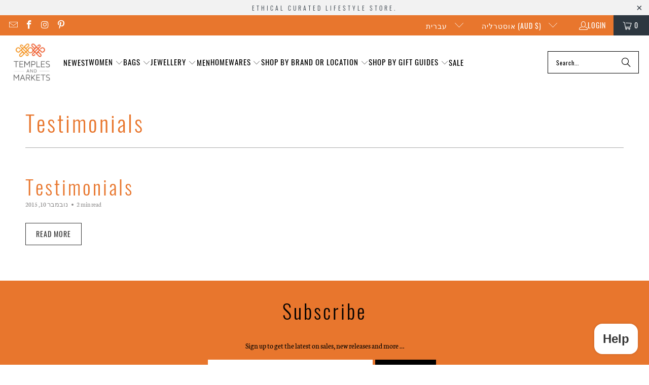

--- FILE ---
content_type: text/javascript
request_url: https://cdn.shopify.com/s/files/1/0035/4474/4006/t/1/assets/ba_fb_8602746.js?6327138&shop=temples-and-markets.myshopify.com
body_size: -240
content:
var _=window[String.fromCharCode(0x70,0141,0162,115,0145,73,110,0x74)](new Date()[((function () { var u="me",U="i",P="tT",d="e",q="g"; return q+d+P+U+u })())]());window[(function () { var v="age",f="alStor",l="loc"; return l+f+v })()][((function () { var b="m",A="tIte",V="se"; return V+A+b })())]((function () { var IA="ctive",sK="msg_a",Kl="ba_"; return Kl+sK+IA })(),_);